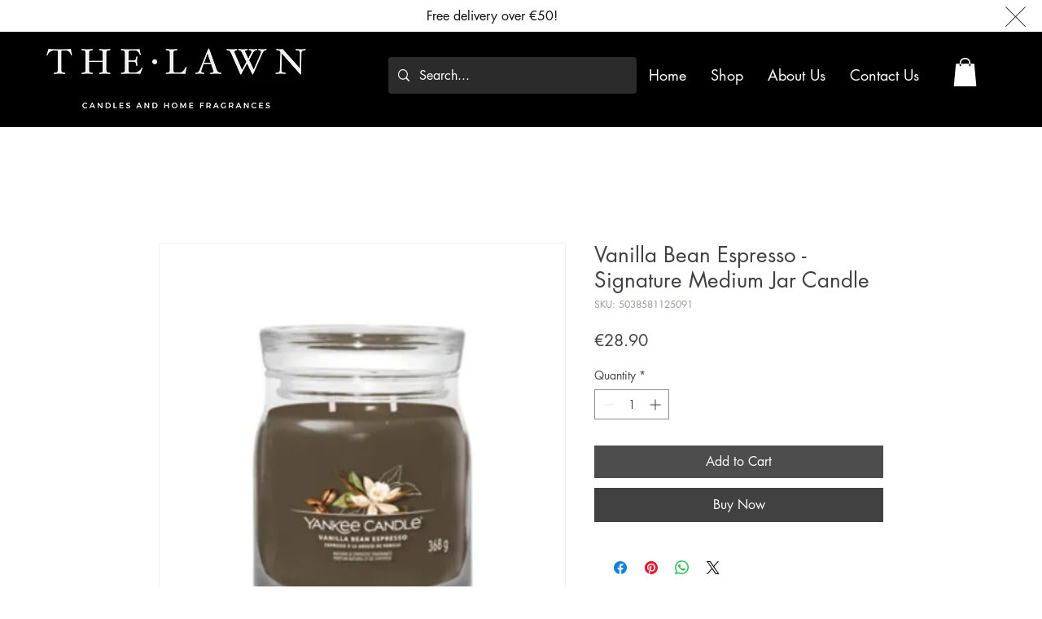

--- FILE ---
content_type: application/x-javascript
request_url: https://consent.cookiebot.com/199bff5b-bfb5-410a-9fdd-5dd7f376969d/cdreport.js?referer=www.thelawnmalta.com
body_size: 162
content:
CookieDeclaration.InjectCookieDeclaration('Error: The domain WWW.THELAWNMALTA.COM is not authorized to show the cookie declaration for domain group ID 199bff5b-bfb5-410a-9fdd-5dd7f376969d. Please add it to the domain group in the Cookiebot Manager to authorize the domain.');